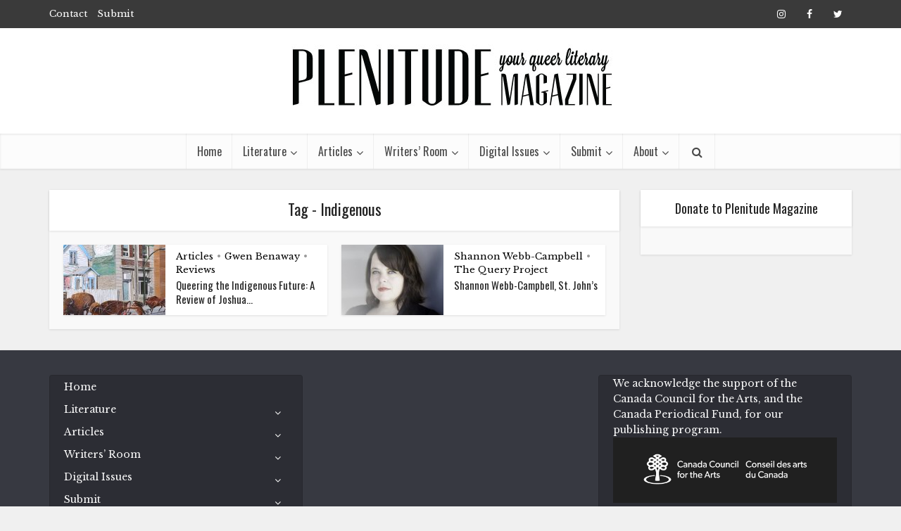

--- FILE ---
content_type: text/html; charset=UTF-8
request_url: https://plenitudemagazine.ca/tag/indigenous/
body_size: 11651
content:
<!DOCTYPE html>
<html lang="en-US" class="no-js no-svg">

<head>

<meta http-equiv="Content-Type" content="text/html; charset=UTF-8" />
<meta name="viewport" content="user-scalable=yes, width=device-width, initial-scale=1.0, maximum-scale=1, minimum-scale=1">
<link rel="profile" href="https://gmpg.org/xfn/11" />

<title>Indigenous &#8211; Plenitude Magazine</title>
<meta name='robots' content='max-image-preview:large' />
	<style>img:is([sizes="auto" i], [sizes^="auto," i]) { contain-intrinsic-size: 3000px 1500px }</style>
	<link rel='dns-prefetch' href='//js.stripe.com' />
<link rel='dns-prefetch' href='//www.googletagmanager.com' />
<link rel='dns-prefetch' href='//fonts.googleapis.com' />
<link rel="alternate" type="application/rss+xml" title="Plenitude Magazine &raquo; Feed" href="https://plenitudemagazine.ca/feed/" />
<link rel="alternate" type="application/rss+xml" title="Plenitude Magazine &raquo; Comments Feed" href="https://plenitudemagazine.ca/comments/feed/" />
<link rel="alternate" type="application/rss+xml" title="Plenitude Magazine &raquo; Indigenous Tag Feed" href="https://plenitudemagazine.ca/tag/indigenous/feed/" />
<script type="text/javascript">
/* <![CDATA[ */
window._wpemojiSettings = {"baseUrl":"https:\/\/s.w.org\/images\/core\/emoji\/16.0.1\/72x72\/","ext":".png","svgUrl":"https:\/\/s.w.org\/images\/core\/emoji\/16.0.1\/svg\/","svgExt":".svg","source":{"concatemoji":"https:\/\/plenitudemagazine.ca\/wp-includes\/js\/wp-emoji-release.min.js?ver=6.8.3"}};
/*! This file is auto-generated */
!function(s,n){var o,i,e;function c(e){try{var t={supportTests:e,timestamp:(new Date).valueOf()};sessionStorage.setItem(o,JSON.stringify(t))}catch(e){}}function p(e,t,n){e.clearRect(0,0,e.canvas.width,e.canvas.height),e.fillText(t,0,0);var t=new Uint32Array(e.getImageData(0,0,e.canvas.width,e.canvas.height).data),a=(e.clearRect(0,0,e.canvas.width,e.canvas.height),e.fillText(n,0,0),new Uint32Array(e.getImageData(0,0,e.canvas.width,e.canvas.height).data));return t.every(function(e,t){return e===a[t]})}function u(e,t){e.clearRect(0,0,e.canvas.width,e.canvas.height),e.fillText(t,0,0);for(var n=e.getImageData(16,16,1,1),a=0;a<n.data.length;a++)if(0!==n.data[a])return!1;return!0}function f(e,t,n,a){switch(t){case"flag":return n(e,"\ud83c\udff3\ufe0f\u200d\u26a7\ufe0f","\ud83c\udff3\ufe0f\u200b\u26a7\ufe0f")?!1:!n(e,"\ud83c\udde8\ud83c\uddf6","\ud83c\udde8\u200b\ud83c\uddf6")&&!n(e,"\ud83c\udff4\udb40\udc67\udb40\udc62\udb40\udc65\udb40\udc6e\udb40\udc67\udb40\udc7f","\ud83c\udff4\u200b\udb40\udc67\u200b\udb40\udc62\u200b\udb40\udc65\u200b\udb40\udc6e\u200b\udb40\udc67\u200b\udb40\udc7f");case"emoji":return!a(e,"\ud83e\udedf")}return!1}function g(e,t,n,a){var r="undefined"!=typeof WorkerGlobalScope&&self instanceof WorkerGlobalScope?new OffscreenCanvas(300,150):s.createElement("canvas"),o=r.getContext("2d",{willReadFrequently:!0}),i=(o.textBaseline="top",o.font="600 32px Arial",{});return e.forEach(function(e){i[e]=t(o,e,n,a)}),i}function t(e){var t=s.createElement("script");t.src=e,t.defer=!0,s.head.appendChild(t)}"undefined"!=typeof Promise&&(o="wpEmojiSettingsSupports",i=["flag","emoji"],n.supports={everything:!0,everythingExceptFlag:!0},e=new Promise(function(e){s.addEventListener("DOMContentLoaded",e,{once:!0})}),new Promise(function(t){var n=function(){try{var e=JSON.parse(sessionStorage.getItem(o));if("object"==typeof e&&"number"==typeof e.timestamp&&(new Date).valueOf()<e.timestamp+604800&&"object"==typeof e.supportTests)return e.supportTests}catch(e){}return null}();if(!n){if("undefined"!=typeof Worker&&"undefined"!=typeof OffscreenCanvas&&"undefined"!=typeof URL&&URL.createObjectURL&&"undefined"!=typeof Blob)try{var e="postMessage("+g.toString()+"("+[JSON.stringify(i),f.toString(),p.toString(),u.toString()].join(",")+"));",a=new Blob([e],{type:"text/javascript"}),r=new Worker(URL.createObjectURL(a),{name:"wpTestEmojiSupports"});return void(r.onmessage=function(e){c(n=e.data),r.terminate(),t(n)})}catch(e){}c(n=g(i,f,p,u))}t(n)}).then(function(e){for(var t in e)n.supports[t]=e[t],n.supports.everything=n.supports.everything&&n.supports[t],"flag"!==t&&(n.supports.everythingExceptFlag=n.supports.everythingExceptFlag&&n.supports[t]);n.supports.everythingExceptFlag=n.supports.everythingExceptFlag&&!n.supports.flag,n.DOMReady=!1,n.readyCallback=function(){n.DOMReady=!0}}).then(function(){return e}).then(function(){var e;n.supports.everything||(n.readyCallback(),(e=n.source||{}).concatemoji?t(e.concatemoji):e.wpemoji&&e.twemoji&&(t(e.twemoji),t(e.wpemoji)))}))}((window,document),window._wpemojiSettings);
/* ]]> */
</script>
<style id='wp-emoji-styles-inline-css' type='text/css'>

	img.wp-smiley, img.emoji {
		display: inline !important;
		border: none !important;
		box-shadow: none !important;
		height: 1em !important;
		width: 1em !important;
		margin: 0 0.07em !important;
		vertical-align: -0.1em !important;
		background: none !important;
		padding: 0 !important;
	}
</style>
<link rel='stylesheet' id='wp-block-library-css' href='https://plenitudemagazine.ca/wp-includes/css/dist/block-library/style.min.css?ver=6.8.3' type='text/css' media='all' />
<style id='classic-theme-styles-inline-css' type='text/css'>
/*! This file is auto-generated */
.wp-block-button__link{color:#fff;background-color:#32373c;border-radius:9999px;box-shadow:none;text-decoration:none;padding:calc(.667em + 2px) calc(1.333em + 2px);font-size:1.125em}.wp-block-file__button{background:#32373c;color:#fff;text-decoration:none}
</style>
<style id='pdfemb-pdf-embedder-viewer-style-inline-css' type='text/css'>
.wp-block-pdfemb-pdf-embedder-viewer{max-width:none}

</style>
<link rel='stylesheet' id='coblocks-frontend-css' href='https://plenitudemagazine.ca/wp-content/plugins/coblocks/dist/style-coblocks-1.css?ver=3.1.16' type='text/css' media='all' />
<link rel='stylesheet' id='coblocks-extensions-css' href='https://plenitudemagazine.ca/wp-content/plugins/coblocks/dist/style-coblocks-extensions.css?ver=3.1.16' type='text/css' media='all' />
<link rel='stylesheet' id='coblocks-animation-css' href='https://plenitudemagazine.ca/wp-content/plugins/coblocks/dist/style-coblocks-animation.css?ver=2677611078ee87eb3b1c' type='text/css' media='all' />
<style id='global-styles-inline-css' type='text/css'>
:root{--wp--preset--aspect-ratio--square: 1;--wp--preset--aspect-ratio--4-3: 4/3;--wp--preset--aspect-ratio--3-4: 3/4;--wp--preset--aspect-ratio--3-2: 3/2;--wp--preset--aspect-ratio--2-3: 2/3;--wp--preset--aspect-ratio--16-9: 16/9;--wp--preset--aspect-ratio--9-16: 9/16;--wp--preset--color--black: #000000;--wp--preset--color--cyan-bluish-gray: #abb8c3;--wp--preset--color--white: #ffffff;--wp--preset--color--pale-pink: #f78da7;--wp--preset--color--vivid-red: #cf2e2e;--wp--preset--color--luminous-vivid-orange: #ff6900;--wp--preset--color--luminous-vivid-amber: #fcb900;--wp--preset--color--light-green-cyan: #7bdcb5;--wp--preset--color--vivid-green-cyan: #00d084;--wp--preset--color--pale-cyan-blue: #8ed1fc;--wp--preset--color--vivid-cyan-blue: #0693e3;--wp--preset--color--vivid-purple: #9b51e0;--wp--preset--color--vce-acc: #000000;--wp--preset--color--vce-meta: #9b9b9b;--wp--preset--color--vce-txt: #444444;--wp--preset--color--vce-bg: #ffffff;--wp--preset--color--vce-cat-0: ;--wp--preset--gradient--vivid-cyan-blue-to-vivid-purple: linear-gradient(135deg,rgba(6,147,227,1) 0%,rgb(155,81,224) 100%);--wp--preset--gradient--light-green-cyan-to-vivid-green-cyan: linear-gradient(135deg,rgb(122,220,180) 0%,rgb(0,208,130) 100%);--wp--preset--gradient--luminous-vivid-amber-to-luminous-vivid-orange: linear-gradient(135deg,rgba(252,185,0,1) 0%,rgba(255,105,0,1) 100%);--wp--preset--gradient--luminous-vivid-orange-to-vivid-red: linear-gradient(135deg,rgba(255,105,0,1) 0%,rgb(207,46,46) 100%);--wp--preset--gradient--very-light-gray-to-cyan-bluish-gray: linear-gradient(135deg,rgb(238,238,238) 0%,rgb(169,184,195) 100%);--wp--preset--gradient--cool-to-warm-spectrum: linear-gradient(135deg,rgb(74,234,220) 0%,rgb(151,120,209) 20%,rgb(207,42,186) 40%,rgb(238,44,130) 60%,rgb(251,105,98) 80%,rgb(254,248,76) 100%);--wp--preset--gradient--blush-light-purple: linear-gradient(135deg,rgb(255,206,236) 0%,rgb(152,150,240) 100%);--wp--preset--gradient--blush-bordeaux: linear-gradient(135deg,rgb(254,205,165) 0%,rgb(254,45,45) 50%,rgb(107,0,62) 100%);--wp--preset--gradient--luminous-dusk: linear-gradient(135deg,rgb(255,203,112) 0%,rgb(199,81,192) 50%,rgb(65,88,208) 100%);--wp--preset--gradient--pale-ocean: linear-gradient(135deg,rgb(255,245,203) 0%,rgb(182,227,212) 50%,rgb(51,167,181) 100%);--wp--preset--gradient--electric-grass: linear-gradient(135deg,rgb(202,248,128) 0%,rgb(113,206,126) 100%);--wp--preset--gradient--midnight: linear-gradient(135deg,rgb(2,3,129) 0%,rgb(40,116,252) 100%);--wp--preset--font-size--small: 13px;--wp--preset--font-size--medium: 20px;--wp--preset--font-size--large: 21px;--wp--preset--font-size--x-large: 42px;--wp--preset--font-size--normal: 16px;--wp--preset--font-size--huge: 28px;--wp--preset--spacing--20: 0.44rem;--wp--preset--spacing--30: 0.67rem;--wp--preset--spacing--40: 1rem;--wp--preset--spacing--50: 1.5rem;--wp--preset--spacing--60: 2.25rem;--wp--preset--spacing--70: 3.38rem;--wp--preset--spacing--80: 5.06rem;--wp--preset--shadow--natural: 6px 6px 9px rgba(0, 0, 0, 0.2);--wp--preset--shadow--deep: 12px 12px 50px rgba(0, 0, 0, 0.4);--wp--preset--shadow--sharp: 6px 6px 0px rgba(0, 0, 0, 0.2);--wp--preset--shadow--outlined: 6px 6px 0px -3px rgba(255, 255, 255, 1), 6px 6px rgba(0, 0, 0, 1);--wp--preset--shadow--crisp: 6px 6px 0px rgba(0, 0, 0, 1);}:where(.is-layout-flex){gap: 0.5em;}:where(.is-layout-grid){gap: 0.5em;}body .is-layout-flex{display: flex;}.is-layout-flex{flex-wrap: wrap;align-items: center;}.is-layout-flex > :is(*, div){margin: 0;}body .is-layout-grid{display: grid;}.is-layout-grid > :is(*, div){margin: 0;}:where(.wp-block-columns.is-layout-flex){gap: 2em;}:where(.wp-block-columns.is-layout-grid){gap: 2em;}:where(.wp-block-post-template.is-layout-flex){gap: 1.25em;}:where(.wp-block-post-template.is-layout-grid){gap: 1.25em;}.has-black-color{color: var(--wp--preset--color--black) !important;}.has-cyan-bluish-gray-color{color: var(--wp--preset--color--cyan-bluish-gray) !important;}.has-white-color{color: var(--wp--preset--color--white) !important;}.has-pale-pink-color{color: var(--wp--preset--color--pale-pink) !important;}.has-vivid-red-color{color: var(--wp--preset--color--vivid-red) !important;}.has-luminous-vivid-orange-color{color: var(--wp--preset--color--luminous-vivid-orange) !important;}.has-luminous-vivid-amber-color{color: var(--wp--preset--color--luminous-vivid-amber) !important;}.has-light-green-cyan-color{color: var(--wp--preset--color--light-green-cyan) !important;}.has-vivid-green-cyan-color{color: var(--wp--preset--color--vivid-green-cyan) !important;}.has-pale-cyan-blue-color{color: var(--wp--preset--color--pale-cyan-blue) !important;}.has-vivid-cyan-blue-color{color: var(--wp--preset--color--vivid-cyan-blue) !important;}.has-vivid-purple-color{color: var(--wp--preset--color--vivid-purple) !important;}.has-black-background-color{background-color: var(--wp--preset--color--black) !important;}.has-cyan-bluish-gray-background-color{background-color: var(--wp--preset--color--cyan-bluish-gray) !important;}.has-white-background-color{background-color: var(--wp--preset--color--white) !important;}.has-pale-pink-background-color{background-color: var(--wp--preset--color--pale-pink) !important;}.has-vivid-red-background-color{background-color: var(--wp--preset--color--vivid-red) !important;}.has-luminous-vivid-orange-background-color{background-color: var(--wp--preset--color--luminous-vivid-orange) !important;}.has-luminous-vivid-amber-background-color{background-color: var(--wp--preset--color--luminous-vivid-amber) !important;}.has-light-green-cyan-background-color{background-color: var(--wp--preset--color--light-green-cyan) !important;}.has-vivid-green-cyan-background-color{background-color: var(--wp--preset--color--vivid-green-cyan) !important;}.has-pale-cyan-blue-background-color{background-color: var(--wp--preset--color--pale-cyan-blue) !important;}.has-vivid-cyan-blue-background-color{background-color: var(--wp--preset--color--vivid-cyan-blue) !important;}.has-vivid-purple-background-color{background-color: var(--wp--preset--color--vivid-purple) !important;}.has-black-border-color{border-color: var(--wp--preset--color--black) !important;}.has-cyan-bluish-gray-border-color{border-color: var(--wp--preset--color--cyan-bluish-gray) !important;}.has-white-border-color{border-color: var(--wp--preset--color--white) !important;}.has-pale-pink-border-color{border-color: var(--wp--preset--color--pale-pink) !important;}.has-vivid-red-border-color{border-color: var(--wp--preset--color--vivid-red) !important;}.has-luminous-vivid-orange-border-color{border-color: var(--wp--preset--color--luminous-vivid-orange) !important;}.has-luminous-vivid-amber-border-color{border-color: var(--wp--preset--color--luminous-vivid-amber) !important;}.has-light-green-cyan-border-color{border-color: var(--wp--preset--color--light-green-cyan) !important;}.has-vivid-green-cyan-border-color{border-color: var(--wp--preset--color--vivid-green-cyan) !important;}.has-pale-cyan-blue-border-color{border-color: var(--wp--preset--color--pale-cyan-blue) !important;}.has-vivid-cyan-blue-border-color{border-color: var(--wp--preset--color--vivid-cyan-blue) !important;}.has-vivid-purple-border-color{border-color: var(--wp--preset--color--vivid-purple) !important;}.has-vivid-cyan-blue-to-vivid-purple-gradient-background{background: var(--wp--preset--gradient--vivid-cyan-blue-to-vivid-purple) !important;}.has-light-green-cyan-to-vivid-green-cyan-gradient-background{background: var(--wp--preset--gradient--light-green-cyan-to-vivid-green-cyan) !important;}.has-luminous-vivid-amber-to-luminous-vivid-orange-gradient-background{background: var(--wp--preset--gradient--luminous-vivid-amber-to-luminous-vivid-orange) !important;}.has-luminous-vivid-orange-to-vivid-red-gradient-background{background: var(--wp--preset--gradient--luminous-vivid-orange-to-vivid-red) !important;}.has-very-light-gray-to-cyan-bluish-gray-gradient-background{background: var(--wp--preset--gradient--very-light-gray-to-cyan-bluish-gray) !important;}.has-cool-to-warm-spectrum-gradient-background{background: var(--wp--preset--gradient--cool-to-warm-spectrum) !important;}.has-blush-light-purple-gradient-background{background: var(--wp--preset--gradient--blush-light-purple) !important;}.has-blush-bordeaux-gradient-background{background: var(--wp--preset--gradient--blush-bordeaux) !important;}.has-luminous-dusk-gradient-background{background: var(--wp--preset--gradient--luminous-dusk) !important;}.has-pale-ocean-gradient-background{background: var(--wp--preset--gradient--pale-ocean) !important;}.has-electric-grass-gradient-background{background: var(--wp--preset--gradient--electric-grass) !important;}.has-midnight-gradient-background{background: var(--wp--preset--gradient--midnight) !important;}.has-small-font-size{font-size: var(--wp--preset--font-size--small) !important;}.has-medium-font-size{font-size: var(--wp--preset--font-size--medium) !important;}.has-large-font-size{font-size: var(--wp--preset--font-size--large) !important;}.has-x-large-font-size{font-size: var(--wp--preset--font-size--x-large) !important;}
:where(.wp-block-post-template.is-layout-flex){gap: 1.25em;}:where(.wp-block-post-template.is-layout-grid){gap: 1.25em;}
:where(.wp-block-columns.is-layout-flex){gap: 2em;}:where(.wp-block-columns.is-layout-grid){gap: 2em;}
:root :where(.wp-block-pullquote){font-size: 1.5em;line-height: 1.6;}
</style>
<link rel='stylesheet' id='ctf_styles-css' href='https://plenitudemagazine.ca/wp-content/plugins/custom-twitter-feeds/css/ctf-styles.min.css?ver=2.3.1' type='text/css' media='all' />
<link rel='stylesheet' id='wpedon-css' href='https://plenitudemagazine.ca/wp-content/plugins/easy-paypal-donation/assets/css/wpedon.css?ver=1.5.3' type='text/css' media='all' />
<link rel='stylesheet' id='wp-components-css' href='https://plenitudemagazine.ca/wp-includes/css/dist/components/style.min.css?ver=6.8.3' type='text/css' media='all' />
<link rel='stylesheet' id='godaddy-styles-css' href='https://plenitudemagazine.ca/wp-content/mu-plugins/vendor/wpex/godaddy-launch/includes/Dependencies/GoDaddy/Styles/build/latest.css?ver=2.0.2' type='text/css' media='all' />
<link rel='stylesheet' id='vce-fonts-css' href='https://fonts.googleapis.com/css2?family=Libre%20Baskerville:wght@400&#038;family=Oswald:wght@400' type='text/css' media='all' />
<link rel='stylesheet' id='vce-style-css' href='https://plenitudemagazine.ca/wp-content/themes/voice/assets/css/min.css?ver=3.0.2' type='text/css' media='all' />
<style id='vce-style-inline-css' type='text/css'>
body, button, input, select, textarea {font-size: 1.6rem;}.vce-single .entry-headline p{font-size: 2.2rem;}.main-navigation a{font-size: 1.6rem;}.sidebar .widget-title{font-size: 1.8rem;}.sidebar .widget, .vce-lay-c .entry-content, .vce-lay-h .entry-content {font-size: 1.4rem;}.vce-featured-link-article{font-size: 5.2rem;}.vce-featured-grid-big.vce-featured-grid .vce-featured-link-article{font-size: 3.4rem;}.vce-featured-grid .vce-featured-link-article{font-size: 2.2rem;}h1 { font-size: 4.5rem; }h2 { font-size: 4.0rem; }h3 { font-size: 3.5rem; }h4 { font-size: 2.5rem; }h5 { font-size: 2.0rem; }h6 { font-size: 1.8rem; }.comment-reply-title, .main-box-title{font-size: 2.2rem;}h1.entry-title{font-size: 4.5rem;}.vce-lay-a .entry-title a{font-size: 3.4rem;}.vce-lay-b .entry-title{font-size: 2.4rem;}.vce-lay-c .entry-title, .vce-sid-none .vce-lay-c .entry-title{font-size: 2.2rem;}.vce-lay-d .entry-title{font-size: 1.5rem;}.vce-lay-e .entry-title{font-size: 1.4rem;}.vce-lay-f .entry-title{font-size: 1.4rem;}.vce-lay-g .entry-title a, .vce-lay-g .entry-title a:hover{font-size: 3.0rem;}.vce-lay-h .entry-title{font-size: 2.4rem;}.entry-meta div,.entry-meta div a,.vce-lay-g .meta-item,.vce-lay-c .meta-item{font-size: 1.4rem;}.vce-lay-d .meta-category a,.vce-lay-d .entry-meta div,.vce-lay-d .entry-meta div a,.vce-lay-e .entry-meta div,.vce-lay-e .entry-meta div a,.vce-lay-e .fn,.vce-lay-e .meta-item{font-size: 1.3rem;}body {background-color:#f0f0f0;}body,.mks_author_widget h3,.site-description,.meta-category a,textarea {font-family: 'Libre Baskerville';font-weight: 400;}h1,h2,h3,h4,h5,h6,blockquote,.vce-post-link,.site-title,.site-title a,.main-box-title,.comment-reply-title,.entry-title a,.vce-single .entry-headline p,.vce-prev-next-link,.author-title,.mks_pullquote,.widget_rss ul li .rsswidget,#bbpress-forums .bbp-forum-title,#bbpress-forums .bbp-topic-permalink {font-family: 'Oswald';font-weight: 400;}.main-navigation a,.sidr a{font-family: 'Oswald';font-weight: 400;}.vce-single .entry-content,.vce-single .entry-headline,.vce-single .entry-footer,.vce-share-bar {width: 700px;}.vce-lay-a .lay-a-content{width: 700px;max-width: 700px;}.vce-page .entry-content,.vce-page .entry-title-page {width: 600px;}.vce-sid-none .vce-single .entry-content,.vce-sid-none .vce-single .entry-headline,.vce-sid-none .vce-single .entry-footer {width: 1090px;}.vce-sid-none .vce-page .entry-content,.vce-sid-none .vce-page .entry-title-page,.error404 .entry-content {width: 600px;max-width: 600px;}body, button, input, select, textarea{color: #444444;}h1,h2,h3,h4,h5,h6,.entry-title a,.prev-next-nav a,#bbpress-forums .bbp-forum-title, #bbpress-forums .bbp-topic-permalink,.woocommerce ul.products li.product .price .amount{color: #232323;}a,.entry-title a:hover,.vce-prev-next-link:hover,.vce-author-links a:hover,.required,.error404 h4,.prev-next-nav a:hover,#bbpress-forums .bbp-forum-title:hover, #bbpress-forums .bbp-topic-permalink:hover,.woocommerce ul.products li.product h3:hover,.woocommerce ul.products li.product h3:hover mark,.main-box-title a:hover{color: #000000;}.vce-square,.vce-main-content .mejs-controls .mejs-time-rail .mejs-time-current,button,input[type="button"],input[type="reset"],input[type="submit"],.vce-button,.pagination-wapper a,#vce-pagination .next.page-numbers,#vce-pagination .prev.page-numbers,#vce-pagination .page-numbers,#vce-pagination .page-numbers.current,.vce-link-pages a,#vce-pagination a,.vce-load-more a,.vce-slider-pagination .owl-nav > div,.vce-mega-menu-posts-wrap .owl-nav > div,.comment-reply-link:hover,.vce-featured-section a,.vce-lay-g .vce-featured-info .meta-category a,.vce-404-menu a,.vce-post.sticky .meta-image:before,#vce-pagination .page-numbers:hover,#bbpress-forums .bbp-pagination .current,#bbpress-forums .bbp-pagination a:hover,.woocommerce #respond input#submit,.woocommerce a.button,.woocommerce button.button,.woocommerce input.button,.woocommerce ul.products li.product .added_to_cart,.woocommerce #respond input#submit:hover,.woocommerce a.button:hover,.woocommerce button.button:hover,.woocommerce input.button:hover,.woocommerce ul.products li.product .added_to_cart:hover,.woocommerce #respond input#submit.alt,.woocommerce a.button.alt,.woocommerce button.button.alt,.woocommerce input.button.alt,.woocommerce #respond input#submit.alt:hover, .woocommerce a.button.alt:hover, .woocommerce button.button.alt:hover, .woocommerce input.button.alt:hover,.woocommerce span.onsale,.woocommerce .widget_price_filter .ui-slider .ui-slider-range,.woocommerce .widget_price_filter .ui-slider .ui-slider-handle,.comments-holder .navigation .page-numbers.current,.vce-lay-a .vce-read-more:hover,.vce-lay-c .vce-read-more:hover,body div.wpforms-container-full .wpforms-form input[type=submit], body div.wpforms-container-full .wpforms-form button[type=submit], body div.wpforms-container-full .wpforms-form .wpforms-page-button,body div.wpforms-container-full .wpforms-form input[type=submit]:hover, body div.wpforms-container-full .wpforms-form button[type=submit]:hover, body div.wpforms-container-full .wpforms-form .wpforms-page-button:hover,.wp-block-search__button {background-color: #000000;}#vce-pagination .page-numbers,.comments-holder .navigation .page-numbers{background: transparent;color: #000000;border: 1px solid #000000;}.comments-holder .navigation .page-numbers:hover{background: #000000;border: 1px solid #000000;}.bbp-pagination-links a{background: transparent;color: #000000;border: 1px solid #000000 !important;}#vce-pagination .page-numbers.current,.bbp-pagination-links span.current,.comments-holder .navigation .page-numbers.current{border: 1px solid #000000;}.widget_categories .cat-item:before,.widget_categories .cat-item .count{background: #000000;}.comment-reply-link,.vce-lay-a .vce-read-more,.vce-lay-c .vce-read-more{border: 1px solid #000000;}.entry-meta div,.entry-meta-count,.entry-meta div a,.comment-metadata a,.meta-category span,.meta-author-wrapped,.wp-caption .wp-caption-text,.widget_rss .rss-date,.sidebar cite,.site-footer cite,.sidebar .vce-post-list .entry-meta div,.sidebar .vce-post-list .entry-meta div a,.sidebar .vce-post-list .fn,.sidebar .vce-post-list .fn a,.site-footer .vce-post-list .entry-meta div,.site-footer .vce-post-list .entry-meta div a,.site-footer .vce-post-list .fn,.site-footer .vce-post-list .fn a,#bbpress-forums .bbp-topic-started-by,#bbpress-forums .bbp-topic-started-in,#bbpress-forums .bbp-forum-info .bbp-forum-content,#bbpress-forums p.bbp-topic-meta,span.bbp-admin-links a,.bbp-reply-post-date,#bbpress-forums li.bbp-header,#bbpress-forums li.bbp-footer,.woocommerce .woocommerce-result-count,.woocommerce .product_meta{color: #9b9b9b;}.main-box-title, .comment-reply-title, .main-box-head{background: #ffffff;color: #232323;}.main-box-title a{color: #232323;}.sidebar .widget .widget-title a{color: #232323;}.main-box,.comment-respond,.prev-next-nav{background: #f9f9f9;}.vce-post,ul.comment-list > li.comment,.main-box-single,.ie8 .vce-single,#disqus_thread,.vce-author-card,.vce-author-card .vce-content-outside,.mks-bredcrumbs-container,ul.comment-list > li.pingback{background: #ffffff;}.mks_tabs.horizontal .mks_tab_nav_item.active{border-bottom: 1px solid #ffffff;}.mks_tabs.horizontal .mks_tab_item,.mks_tabs.vertical .mks_tab_nav_item.active,.mks_tabs.horizontal .mks_tab_nav_item.active{background: #ffffff;}.mks_tabs.vertical .mks_tab_nav_item.active{border-right: 1px solid #ffffff;}#vce-pagination,.vce-slider-pagination .owl-controls,.vce-content-outside,.comments-holder .navigation{background: #f3f3f3;}.sidebar .widget-title{background: #ffffff;color: #232323;}.sidebar .widget{background: #f9f9f9;}.sidebar .widget,.sidebar .widget li a,.sidebar .mks_author_widget h3 a,.sidebar .mks_author_widget h3,.sidebar .vce-search-form .vce-search-input,.sidebar .vce-search-form .vce-search-input:focus{color: #444444;}.sidebar .widget li a:hover,.sidebar .widget a,.widget_nav_menu li.menu-item-has-children:hover:after,.widget_pages li.page_item_has_children:hover:after{color: #cf4d35;}.sidebar .tagcloud a {border: 1px solid #cf4d35;}.sidebar .mks_author_link,.sidebar .tagcloud a:hover,.sidebar .mks_themeforest_widget .more,.sidebar button,.sidebar input[type="button"],.sidebar input[type="reset"],.sidebar input[type="submit"],.sidebar .vce-button,.sidebar .bbp_widget_login .button{background-color: #cf4d35;}.sidebar .mks_author_widget .mks_autor_link_wrap,.sidebar .mks_themeforest_widget .mks_read_more,.widget .meks-instagram-follow-link {background: #f3f3f3;}.sidebar #wp-calendar caption,.sidebar .recentcomments,.sidebar .post-date,.sidebar #wp-calendar tbody{color: rgba(68,68,68,0.7);}.site-footer{background: #373941;}.site-footer .widget-title{color: #ffffff;}.site-footer,.site-footer .widget,.site-footer .widget li a,.site-footer .mks_author_widget h3 a,.site-footer .mks_author_widget h3,.site-footer .vce-search-form .vce-search-input,.site-footer .vce-search-form .vce-search-input:focus{color: #f9f9f9;}.site-footer .widget li a:hover,.site-footer .widget a,.site-info a{color: #cf4d35;}.site-footer .tagcloud a {border: 1px solid #cf4d35;}.site-footer .mks_author_link,.site-footer .mks_themeforest_widget .more,.site-footer button,.site-footer input[type="button"],.site-footer input[type="reset"],.site-footer input[type="submit"],.site-footer .vce-button,.site-footer .tagcloud a:hover{background-color: #cf4d35;}.site-footer #wp-calendar caption,.site-footer .recentcomments,.site-footer .post-date,.site-footer #wp-calendar tbody,.site-footer .site-info{color: rgba(249,249,249,0.7);}.top-header,.top-nav-menu li .sub-menu{background: #3a3a3a;}.top-header,.top-header a{color: #ffffff;}.top-header .vce-search-form .vce-search-input,.top-header .vce-search-input:focus,.top-header .vce-search-submit{color: #ffffff;}.top-header .vce-search-form .vce-search-input::-webkit-input-placeholder { color: #ffffff;}.top-header .vce-search-form .vce-search-input:-moz-placeholder { color: #ffffff;}.top-header .vce-search-form .vce-search-input::-moz-placeholder { color: #ffffff;}.top-header .vce-search-form .vce-search-input:-ms-input-placeholder { color: #ffffff;}.header-1-wrapper{height: 150px;padding-top: 15px;}.header-2-wrapper,.header-3-wrapper{height: 150px;}.header-2-wrapper .site-branding,.header-3-wrapper .site-branding{top: 15px;left: 0px;}.site-title a, .site-title a:hover{color: #232323;}.site-description{color: #aaaaaa;}.main-header{background-color: #ffffff;}.header-bottom-wrapper{background: #fcfcfc;}.vce-header-ads{margin: 30px 0;}.header-3-wrapper .nav-menu > li > a{padding: 65px 15px;}.header-sticky,.sidr{background: rgba(252,252,252,0.95);}.ie8 .header-sticky{background: #ffffff;}.main-navigation a,.nav-menu .vce-mega-menu > .sub-menu > li > a,.sidr li a,.vce-menu-parent{color: #4a4a4a;}.nav-menu > li:hover > a,.nav-menu > .current_page_item > a,.nav-menu > .current-menu-item > a,.nav-menu > .current-menu-ancestor > a,.main-navigation a.vce-item-selected,.main-navigation ul ul li:hover > a,.nav-menu ul .current-menu-item a,.nav-menu ul .current_page_item a,.vce-menu-parent:hover,.sidr li a:hover,.sidr li.sidr-class-current_page_item > a,.main-navigation li.current-menu-item.fa:before,.vce-responsive-nav{color: #a3a3a3;}#sidr-id-vce_main_navigation_menu .soc-nav-menu li a:hover {color: #ffffff;}.nav-menu > li:hover > a,.nav-menu > .current_page_item > a,.nav-menu > .current-menu-item > a,.nav-menu > .current-menu-ancestor > a,.main-navigation a.vce-item-selected,.main-navigation ul ul,.header-sticky .nav-menu > .current_page_item:hover > a,.header-sticky .nav-menu > .current-menu-item:hover > a,.header-sticky .nav-menu > .current-menu-ancestor:hover > a,.header-sticky .main-navigation a.vce-item-selected:hover{background-color: #ffffff;}.search-header-wrap ul {border-top: 2px solid #a3a3a3;}.vce-cart-icon a.vce-custom-cart span,.sidr-class-vce-custom-cart .sidr-class-vce-cart-count {background: #a3a3a3;font-family: 'Libre Baskerville';}.vce-border-top .main-box-title{border-top: 2px solid #000000;}.tagcloud a:hover,.sidebar .widget .mks_author_link,.sidebar .widget.mks_themeforest_widget .more,.site-footer .widget .mks_author_link,.site-footer .widget.mks_themeforest_widget .more,.vce-lay-g .entry-meta div,.vce-lay-g .fn,.vce-lay-g .fn a{color: #FFF;}.vce-featured-header .vce-featured-header-background{opacity: 0.5}.vce-featured-grid .vce-featured-header-background,.vce-post-big .vce-post-img:after,.vce-post-slider .vce-post-img:after{opacity: 0.5}.vce-featured-grid .owl-item:hover .vce-grid-text .vce-featured-header-background,.vce-post-big li:hover .vce-post-img:after,.vce-post-slider li:hover .vce-post-img:after {opacity: 0.8}.vce-featured-grid.vce-featured-grid-big .vce-featured-header-background,.vce-post-big .vce-post-img:after,.vce-post-slider .vce-post-img:after{opacity: 0.5}.vce-featured-grid.vce-featured-grid-big .owl-item:hover .vce-grid-text .vce-featured-header-background,.vce-post-big li:hover .vce-post-img:after,.vce-post-slider li:hover .vce-post-img:after {opacity: 0.8}#back-top {background: #323232}.sidr input[type=text]{background: rgba(74,74,74,0.1);color: rgba(74,74,74,0.5);}.is-style-solid-color{background-color: #000000;color: #ffffff;}.wp-block-image figcaption{color: #9b9b9b;}.wp-block-cover .wp-block-cover-image-text, .wp-block-cover .wp-block-cover-text, .wp-block-cover h2, .wp-block-cover-image .wp-block-cover-image-text, .wp-block-cover-image .wp-block-cover-text, .wp-block-cover-image h2,p.has-drop-cap:not(:focus)::first-letter,p.wp-block-subhead{font-family: 'Oswald';font-weight: 400;}.wp-block-cover .wp-block-cover-image-text, .wp-block-cover .wp-block-cover-text, .wp-block-cover h2, .wp-block-cover-image .wp-block-cover-image-text, .wp-block-cover-image .wp-block-cover-text, .wp-block-cover-image h2{font-size: 2.5rem;}p.wp-block-subhead{font-size: 2.2rem;}.wp-block-button__link{background: #000000}.wp-block-search .wp-block-search__button{color: #ffffff}.meta-image:hover a img,.vce-lay-h .img-wrap:hover .meta-image > img,.img-wrp:hover img,.vce-gallery-big:hover img,.vce-gallery .gallery-item:hover img,.wp-block-gallery .blocks-gallery-item:hover img,.vce_posts_widget .vce-post-big li:hover img,.vce-featured-grid .owl-item:hover img,.vce-post-img:hover img,.mega-menu-img:hover img{-webkit-transform: scale(1.1);-moz-transform: scale(1.1);-o-transform: scale(1.1);-ms-transform: scale(1.1);transform: scale(1.1);}.has-small-font-size{ font-size: 1.2rem;}.has-large-font-size{ font-size: 1.9rem;}.has-huge-font-size{ font-size: 2.3rem;}@media(min-width: 671px){.has-small-font-size{ font-size: 1.3rem;}.has-normal-font-size{ font-size: 1.6rem;}.has-large-font-size{ font-size: 2.1rem;}.has-huge-font-size{ font-size: 2.8rem;}}.has-vce-acc-background-color{ background-color: #000000;}.has-vce-acc-color{ color: #000000;}.has-vce-meta-background-color{ background-color: #9b9b9b;}.has-vce-meta-color{ color: #9b9b9b;}.has-vce-txt-background-color{ background-color: #444444;}.has-vce-txt-color{ color: #444444;}.has-vce-bg-background-color{ background-color: #ffffff;}.has-vce-bg-color{ color: #ffffff;}.has-vce-cat-0-background-color{ background-color: ;}.has-vce-cat-0-color{ color: ;}
</style>
<script type="text/javascript" src="https://plenitudemagazine.ca/wp-includes/js/jquery/jquery.min.js?ver=3.7.1" id="jquery-core-js"></script>
<script type="text/javascript" src="https://plenitudemagazine.ca/wp-includes/js/jquery/jquery-migrate.min.js?ver=3.4.1" id="jquery-migrate-js"></script>

<!-- Google tag (gtag.js) snippet added by Site Kit -->
<!-- Google Analytics snippet added by Site Kit -->
<script type="text/javascript" src="https://www.googletagmanager.com/gtag/js?id=G-BNWVJQGC30" id="google_gtagjs-js" async></script>
<script type="text/javascript" id="google_gtagjs-js-after">
/* <![CDATA[ */
window.dataLayer = window.dataLayer || [];function gtag(){dataLayer.push(arguments);}
gtag("set","linker",{"domains":["plenitudemagazine.ca"]});
gtag("js", new Date());
gtag("set", "developer_id.dZTNiMT", true);
gtag("config", "G-BNWVJQGC30");
/* ]]> */
</script>
<link rel="https://api.w.org/" href="https://plenitudemagazine.ca/wp-json/" /><link rel="alternate" title="JSON" type="application/json" href="https://plenitudemagazine.ca/wp-json/wp/v2/tags/486" /><link rel="EditURI" type="application/rsd+xml" title="RSD" href="https://plenitudemagazine.ca/xmlrpc.php?rsd" />
<meta name="generator" content="Redux 4.5.10" />
		<!-- GA Google Analytics @ https://m0n.co/ga -->
		<script async src="https://www.googletagmanager.com/gtag/js?id=G-BNWVJQGC30"></script>
		<script>
			window.dataLayer = window.dataLayer || [];
			function gtag(){dataLayer.push(arguments);}
			gtag('js', new Date());
			gtag('config', 'G-BNWVJQGC30');
		</script>

	<meta name="generator" content="Site Kit by Google 1.170.0" /><style type="text/css">.recentcomments a{display:inline !important;padding:0 !important;margin:0 !important;}</style></head>

<body class="archive tag tag-indigenous tag-486 wp-embed-responsive wp-theme-voice vce-sid-right voice-v_3_0_2">

<div id="vce-main">

<header id="header" class="main-header">
	<div class="top-header">
	<div class="container">

					<div class="vce-wrap-left">
					<ul id="vce_top_navigation_menu" class="top-nav-menu"><li id="menu-item-2422" class="menu-item menu-item-type-post_type menu-item-object-page menu-item-2422"><a href="https://plenitudemagazine.ca/contact/">Contact</a></li>
<li id="menu-item-2470" class="menu-item menu-item-type-post_type menu-item-object-page menu-item-2470"><a href="https://plenitudemagazine.ca/submit/">Submit</a></li>
</ul>			</div>
				
					<div class="vce-wrap-right">
					<div class="menu-social-menu-container"><ul id="vce_social_menu" class="soc-nav-menu"><li id="menu-item-7034" class="menu-item menu-item-type-custom menu-item-object-custom menu-item-7034"><a href="https://www.instagram.com/plenitudemagazine/"><span class="vce-social-name">Instagram</span></a></li>
<li id="menu-item-2307" class="menu-item menu-item-type-custom menu-item-object-custom menu-item-2307"><a href="https://www.facebook.com/PlenitudeMagazine"><span class="vce-social-name">Facebook</span></a></li>
<li id="menu-item-2308" class="menu-item menu-item-type-custom menu-item-object-custom menu-item-2308"><a href="https://twitter.com/PlenitudeMag"><span class="vce-social-name">Twitter</span></a></li>
</ul></div>
			</div>
		
		


	</div>
</div><div class="container header-1-wrapper header-main-area">	
		<div class="vce-res-nav">
	<a class="vce-responsive-nav" href="#sidr-main"><i class="fa fa-bars"></i></a>
</div>
<div class="site-branding">
	<span class="site-title"><a href="https://plenitudemagazine.ca/" rel="home" class="has-logo"><picture class="vce-logo"><source media="(min-width: 1024px)" srcset="https://plenitudemagazine.ca/wp-content/uploads/2015/10/plenitude-header-2.jpg"><source srcset="https://plenitudemagazine.ca/wp-content/uploads/2015/10/plenitude-header-2.jpg"><img src="https://plenitudemagazine.ca/wp-content/uploads/2015/10/plenitude-header-2.jpg" alt="Plenitude Magazine"></picture></a></span><span class="site-description"></span></div></div>

<div class="header-bottom-wrapper">
	<div class="container">
		<nav id="site-navigation" class="main-navigation" role="navigation">
	<ul id="vce_main_navigation_menu" class="nav-menu"><li id="menu-item-2432" class="menu-item menu-item-type-post_type menu-item-object-page menu-item-home menu-item-2432"><a href="https://plenitudemagazine.ca/">Home</a><li id="menu-item-2450" class="menu-item menu-item-type-taxonomy menu-item-object-category menu-item-has-children menu-item-2450 vce-cat-297"><a href="https://plenitudemagazine.ca/category/literature/">Literature</a>
<ul class="sub-menu">
	<li id="menu-item-2453" class="menu-item menu-item-type-taxonomy menu-item-object-category menu-item-2453 vce-cat-164"><a href="https://plenitudemagazine.ca/category/literature/poetry/">Poetry</a>	<li id="menu-item-2452" class="menu-item menu-item-type-taxonomy menu-item-object-category menu-item-2452 vce-cat-171"><a href="https://plenitudemagazine.ca/category/literature/fiction/">Fiction</a>	<li id="menu-item-2451" class="menu-item menu-item-type-taxonomy menu-item-object-category menu-item-2451 vce-cat-169"><a href="https://plenitudemagazine.ca/category/literature/creative-non-fiction/">Creative Non-fiction</a>	<li id="menu-item-7533" class="menu-item menu-item-type-taxonomy menu-item-object-category menu-item-7533 vce-cat-1502"><a href="https://plenitudemagazine.ca/category/literature/genre-bender/">Genre Bender</a></ul>
<li id="menu-item-2454" class="menu-item menu-item-type-taxonomy menu-item-object-category menu-item-has-children menu-item-2454 vce-cat-298"><a href="https://plenitudemagazine.ca/category/articles/">Articles</a>
<ul class="sub-menu">
	<li id="menu-item-2457" class="menu-item menu-item-type-taxonomy menu-item-object-category menu-item-2457 vce-cat-47"><a href="https://plenitudemagazine.ca/category/articles/reviews/">Reviews</a>	<li id="menu-item-2455" class="menu-item menu-item-type-taxonomy menu-item-object-category menu-item-2455 vce-cat-40"><a href="https://plenitudemagazine.ca/category/articles/news/">News</a></ul>
<li id="menu-item-2459" class="menu-item menu-item-type-taxonomy menu-item-object-category menu-item-has-children menu-item-2459 vce-cat-299"><a href="https://plenitudemagazine.ca/category/writers-room/">Writers’ Room</a>
<ul class="sub-menu">
	<li id="menu-item-2461" class="menu-item menu-item-type-taxonomy menu-item-object-category menu-item-2461 vce-cat-5"><a href="https://plenitudemagazine.ca/category/writers-room/interviews/">Interviews</a></ul>
<li id="menu-item-7669" class="menu-item menu-item-type-post_type menu-item-object-page menu-item-has-children menu-item-7669"><a href="https://plenitudemagazine.ca/digital-issues/">Digital Issues</a>
<ul class="sub-menu">
	<li id="menu-item-7676" class="menu-item menu-item-type-post_type menu-item-object-page menu-item-7676"><a href="https://plenitudemagazine.ca/issue-1/">Issue 1</a>	<li id="menu-item-7677" class="menu-item menu-item-type-post_type menu-item-object-page menu-item-7677"><a href="https://plenitudemagazine.ca/issue-2/">Issue 2</a>	<li id="menu-item-7678" class="menu-item menu-item-type-post_type menu-item-object-page menu-item-7678"><a href="https://plenitudemagazine.ca/issue-3/">Issue 3</a>	<li id="menu-item-7679" class="menu-item menu-item-type-post_type menu-item-object-page menu-item-7679"><a href="https://plenitudemagazine.ca/issue-4/">Issue 4</a>	<li id="menu-item-7680" class="menu-item menu-item-type-post_type menu-item-object-page menu-item-7680"><a href="https://plenitudemagazine.ca/issue-5/">Issue 5</a></ul>
<li id="menu-item-2462" class="menu-item menu-item-type-post_type menu-item-object-page menu-item-has-children menu-item-2462"><a href="https://plenitudemagazine.ca/submit/">Submit</a>
<ul class="sub-menu">
	<li id="menu-item-2464" class="menu-item menu-item-type-post_type menu-item-object-page menu-item-2464"><a href="https://plenitudemagazine.ca/submit/submissionguidelines/">Submission Guidelines</a></ul>
<li id="menu-item-2466" class="menu-item menu-item-type-post_type menu-item-object-page menu-item-has-children menu-item-2466"><a href="https://plenitudemagazine.ca/mandate/">About</a>
<ul class="sub-menu">
	<li id="menu-item-2467" class="menu-item menu-item-type-post_type menu-item-object-page menu-item-2467"><a href="https://plenitudemagazine.ca/mandate/mandate/">Mandate</a>	<li id="menu-item-2468" class="menu-item menu-item-type-post_type menu-item-object-page menu-item-2468"><a href="https://plenitudemagazine.ca/mandate/about-us/">Who We Are</a>	<li id="menu-item-2433" class="menu-item menu-item-type-post_type menu-item-object-page menu-item-2433"><a href="https://plenitudemagazine.ca/contact/">Contact</a>	<li id="menu-item-2507" class="menu-item menu-item-type-post_type menu-item-object-page menu-item-2507"><a href="https://plenitudemagazine.ca/mandate/advertise/">Advertise</a>	<li id="menu-item-2508" class="menu-item menu-item-type-post_type menu-item-object-page menu-item-2508"><a href="https://plenitudemagazine.ca/mandate/donate/">Donate</a></ul>
<li class="search-header-wrap"><a class="search_header" href="javascript:void(0)"><i class="fa fa-search"></i></a><ul class="search-header-form-ul"><li><form class="vce-search-form" action="https://plenitudemagazine.ca/" method="get">
	<input name="s" class="vce-search-input" size="20" type="text" value="Type here to search..." onfocus="(this.value == 'Type here to search...') && (this.value = '')" onblur="(this.value == '') && (this.value = 'Type here to search...')" placeholder="Type here to search..." />
		<button type="submit" class="vce-search-submit"><i class="fa fa-search"></i></button> 
</form></li></ul></li></ul></nav>	</div>
</div></header>

	<div id="sticky_header" class="header-sticky">
	<div class="container">
		<div class="vce-res-nav">
	<a class="vce-responsive-nav" href="#sidr-main"><i class="fa fa-bars"></i></a>
</div>
<div class="site-branding">
	<span class="site-title"><a href="https://plenitudemagazine.ca/" rel="home" class="has-logo"><picture class="vce-logo"><source media="(min-width: 1024px)" srcset="https://plenitudemagazine.ca/wp-content/uploads/2015/10/plenitude-header-2.jpg"><source srcset="https://plenitudemagazine.ca/wp-content/uploads/2015/10/plenitude-header-2.jpg"><img src="https://plenitudemagazine.ca/wp-content/uploads/2015/10/plenitude-header-2.jpg" alt="Plenitude Magazine"></picture></a></span></div>		<nav id="site-navigation" class="main-navigation" role="navigation">
		<ul id="vce_main_navigation_menu" class="nav-menu"><li class="menu-item menu-item-type-post_type menu-item-object-page menu-item-home menu-item-2432"><a href="https://plenitudemagazine.ca/">Home</a><li class="menu-item menu-item-type-taxonomy menu-item-object-category menu-item-has-children menu-item-2450 vce-cat-297"><a href="https://plenitudemagazine.ca/category/literature/">Literature</a>
<ul class="sub-menu">
	<li class="menu-item menu-item-type-taxonomy menu-item-object-category menu-item-2453 vce-cat-164"><a href="https://plenitudemagazine.ca/category/literature/poetry/">Poetry</a>	<li class="menu-item menu-item-type-taxonomy menu-item-object-category menu-item-2452 vce-cat-171"><a href="https://plenitudemagazine.ca/category/literature/fiction/">Fiction</a>	<li class="menu-item menu-item-type-taxonomy menu-item-object-category menu-item-2451 vce-cat-169"><a href="https://plenitudemagazine.ca/category/literature/creative-non-fiction/">Creative Non-fiction</a>	<li class="menu-item menu-item-type-taxonomy menu-item-object-category menu-item-7533 vce-cat-1502"><a href="https://plenitudemagazine.ca/category/literature/genre-bender/">Genre Bender</a></ul>
<li class="menu-item menu-item-type-taxonomy menu-item-object-category menu-item-has-children menu-item-2454 vce-cat-298"><a href="https://plenitudemagazine.ca/category/articles/">Articles</a>
<ul class="sub-menu">
	<li class="menu-item menu-item-type-taxonomy menu-item-object-category menu-item-2457 vce-cat-47"><a href="https://plenitudemagazine.ca/category/articles/reviews/">Reviews</a>	<li class="menu-item menu-item-type-taxonomy menu-item-object-category menu-item-2455 vce-cat-40"><a href="https://plenitudemagazine.ca/category/articles/news/">News</a></ul>
<li class="menu-item menu-item-type-taxonomy menu-item-object-category menu-item-has-children menu-item-2459 vce-cat-299"><a href="https://plenitudemagazine.ca/category/writers-room/">Writers’ Room</a>
<ul class="sub-menu">
	<li class="menu-item menu-item-type-taxonomy menu-item-object-category menu-item-2461 vce-cat-5"><a href="https://plenitudemagazine.ca/category/writers-room/interviews/">Interviews</a></ul>
<li class="menu-item menu-item-type-post_type menu-item-object-page menu-item-has-children menu-item-7669"><a href="https://plenitudemagazine.ca/digital-issues/">Digital Issues</a>
<ul class="sub-menu">
	<li class="menu-item menu-item-type-post_type menu-item-object-page menu-item-7676"><a href="https://plenitudemagazine.ca/issue-1/">Issue 1</a>	<li class="menu-item menu-item-type-post_type menu-item-object-page menu-item-7677"><a href="https://plenitudemagazine.ca/issue-2/">Issue 2</a>	<li class="menu-item menu-item-type-post_type menu-item-object-page menu-item-7678"><a href="https://plenitudemagazine.ca/issue-3/">Issue 3</a>	<li class="menu-item menu-item-type-post_type menu-item-object-page menu-item-7679"><a href="https://plenitudemagazine.ca/issue-4/">Issue 4</a>	<li class="menu-item menu-item-type-post_type menu-item-object-page menu-item-7680"><a href="https://plenitudemagazine.ca/issue-5/">Issue 5</a></ul>
<li class="menu-item menu-item-type-post_type menu-item-object-page menu-item-has-children menu-item-2462"><a href="https://plenitudemagazine.ca/submit/">Submit</a>
<ul class="sub-menu">
	<li class="menu-item menu-item-type-post_type menu-item-object-page menu-item-2464"><a href="https://plenitudemagazine.ca/submit/submissionguidelines/">Submission Guidelines</a></ul>
<li class="menu-item menu-item-type-post_type menu-item-object-page menu-item-has-children menu-item-2466"><a href="https://plenitudemagazine.ca/mandate/">About</a>
<ul class="sub-menu">
	<li class="menu-item menu-item-type-post_type menu-item-object-page menu-item-2467"><a href="https://plenitudemagazine.ca/mandate/mandate/">Mandate</a>	<li class="menu-item menu-item-type-post_type menu-item-object-page menu-item-2468"><a href="https://plenitudemagazine.ca/mandate/about-us/">Who We Are</a>	<li class="menu-item menu-item-type-post_type menu-item-object-page menu-item-2433"><a href="https://plenitudemagazine.ca/contact/">Contact</a>	<li class="menu-item menu-item-type-post_type menu-item-object-page menu-item-2507"><a href="https://plenitudemagazine.ca/mandate/advertise/">Advertise</a>	<li class="menu-item menu-item-type-post_type menu-item-object-page menu-item-2508"><a href="https://plenitudemagazine.ca/mandate/donate/">Donate</a></ul>
<li class="search-header-wrap"><a class="search_header" href="javascript:void(0)"><i class="fa fa-search"></i></a><ul class="search-header-form-ul"><li><form class="vce-search-form" action="https://plenitudemagazine.ca/" method="get">
	<input name="s" class="vce-search-input" size="20" type="text" value="Type here to search..." onfocus="(this.value == 'Type here to search...') && (this.value = '')" onblur="(this.value == '') && (this.value = 'Type here to search...')" placeholder="Type here to search..." />
		<button type="submit" class="vce-search-submit"><i class="fa fa-search"></i></button> 
</form></li></ul></li></ul></nav>	</div>
</div>
<div id="main-wrapper">



<div id="content" class="container site-content">

				
	<div id="primary" class="vce-main-content">
		
		<div class="main-box">

			
	<div class="main-box-head">
		<h1 class="main-box-title">Tag - Indigenous</h1>
			</div>

			<div class="main-box-inside">
			
							
				
				<div class="vce-loop-wrap">

											
						<article class="vce-post vce-lay-d post-4637 post type-post status-publish format-gallery has-post-thumbnail hentry category-articles category-gwen-benaway category-reviews tag-indigenous tag-queer tag-review post_format-post-format-gallery">
	
 		 	<div class="meta-image">			
			<a href="https://plenitudemagazine.ca/queering-the-indigenous-future-a-review-of-joshua-whiteheads-full-metal-indigenqueer/" title="Queering the Indigenous Future: A Review of Joshua Whitehead&#8217;s full-metal indigiqueer">
				<img width="145" height="100" src="https://plenitudemagazine.ca/wp-content/uploads/2018/01/9781772011876-1-145x100.jpg" class="attachment-vce-lay-d size-vce-lay-d wp-post-image" alt="" srcset="https://plenitudemagazine.ca/wp-content/uploads/2018/01/9781772011876-1-145x100.jpg 145w, https://plenitudemagazine.ca/wp-content/uploads/2018/01/9781772011876-1-380x260.jpg 380w" sizes="(max-width: 145px) 100vw, 145px" />							</a>
		</div>
		

	<header class="entry-header">
					<span class="meta-category"><a href="https://plenitudemagazine.ca/category/articles/" class="category-298">Articles</a> <span>&bull;</span> <a href="https://plenitudemagazine.ca/category/contributors/gwen-benaway/" class="category-1004">Gwen Benaway</a> <span>&bull;</span> <a href="https://plenitudemagazine.ca/category/articles/reviews/" class="category-47">Reviews</a></span>
				<h2 class="entry-title"><a href="https://plenitudemagazine.ca/queering-the-indigenous-future-a-review-of-joshua-whiteheads-full-metal-indigenqueer/" title="Queering the Indigenous Future: A Review of Joshua Whitehead&#8217;s full-metal indigiqueer">Queering the Indigenous Future: A Review of Joshua...</a></h2>
			</header>

</article>
						
											
						<article class="vce-post vce-lay-d post-3140 post type-post status-publish format-gallery has-post-thumbnail hentry category-shannon-webb-campbell category-the-query-project tag-aboriginal tag-anne-camilleri tag-fall-2015 tag-femme tag-indigenous post_format-post-format-gallery">
	
 		 	<div class="meta-image">			
			<a href="https://plenitudemagazine.ca/shannon-webb-campbell-halifax/" title="Shannon Webb-Campbell, St. John&#8217;s">
				<img width="145" height="100" src="https://plenitudemagazine.ca/wp-content/uploads/2015/11/Shannon-Webb-campbell-MeghanTanseyWhitton-61-e1446399071844-145x100.jpg" class="attachment-vce-lay-d size-vce-lay-d wp-post-image" alt="" />							</a>
		</div>
		

	<header class="entry-header">
					<span class="meta-category"><a href="https://plenitudemagazine.ca/category/contributors/shannon-webb-campbell/" class="category-433">Shannon Webb-Campbell</a> <span>&bull;</span> <a href="https://plenitudemagazine.ca/category/writers-room/the-query-project/" class="category-146">The Query Project</a></span>
				<h2 class="entry-title"><a href="https://plenitudemagazine.ca/shannon-webb-campbell-halifax/" title="Shannon Webb-Campbell, St. John&#8217;s">Shannon Webb-Campbell, St. John&#8217;s</a></h2>
			</header>

</article>
						
					
				</div>

				
			
			</div>

		</div>

	</div>

		<aside id="sidebar" class="sidebar right">
		<div id="custom_html-2" class="widget_text widget widget_custom_html"><h4 class="widget-title">Donate to Plenitude Magazine</h4><div class="textwidget custom-html-widget"><script 
  src="https://www.paypal.com/sdk/js?client-id=BAAmHzIODGjCTGTcWtBBnA8gxBDYIow4688dS1uCHXTpbX7f6zyIhXPzcXa1h--4BkD-DKo7EIOy4LUrKM&components=hosted-buttons&disable-funding=venmo&currency=CAD">
</script><div id="paypal-container-BASFL6GYW4J9U"></div>
<script>
  paypal.HostedButtons({
    hostedButtonId: "BASFL6GYW4J9U",
  }).render("#paypal-container-BASFL6GYW4J9U")
</script></div></div>	</aside>

</div>



	<footer id="footer" class="site-footer">

				<div class="container">
			<div class="container-fix">
										<div class="bit-3">
					<div id="nav_menu-2" class="widget widget_nav_menu"><div class="menu-main-plenitude-container"><ul id="menu-main-plenitude" class="menu"><li class="menu-item menu-item-type-post_type menu-item-object-page menu-item-home menu-item-2432"><a href="https://plenitudemagazine.ca/">Home</a></li>
<li class="menu-item menu-item-type-taxonomy menu-item-object-category menu-item-has-children menu-item-2450 vce-cat-297"><a href="https://plenitudemagazine.ca/category/literature/">Literature</a>
<ul class="sub-menu">
	<li class="menu-item menu-item-type-taxonomy menu-item-object-category menu-item-2453 vce-cat-164"><a href="https://plenitudemagazine.ca/category/literature/poetry/">Poetry</a></li>
	<li class="menu-item menu-item-type-taxonomy menu-item-object-category menu-item-2452 vce-cat-171"><a href="https://plenitudemagazine.ca/category/literature/fiction/">Fiction</a></li>
	<li class="menu-item menu-item-type-taxonomy menu-item-object-category menu-item-2451 vce-cat-169"><a href="https://plenitudemagazine.ca/category/literature/creative-non-fiction/">Creative Non-fiction</a></li>
	<li class="menu-item menu-item-type-taxonomy menu-item-object-category menu-item-7533 vce-cat-1502"><a href="https://plenitudemagazine.ca/category/literature/genre-bender/">Genre Bender</a></li>
</ul>
</li>
<li class="menu-item menu-item-type-taxonomy menu-item-object-category menu-item-has-children menu-item-2454 vce-cat-298"><a href="https://plenitudemagazine.ca/category/articles/">Articles</a>
<ul class="sub-menu">
	<li class="menu-item menu-item-type-taxonomy menu-item-object-category menu-item-2457 vce-cat-47"><a href="https://plenitudemagazine.ca/category/articles/reviews/">Reviews</a></li>
	<li class="menu-item menu-item-type-taxonomy menu-item-object-category menu-item-2455 vce-cat-40"><a href="https://plenitudemagazine.ca/category/articles/news/">News</a></li>
</ul>
</li>
<li class="menu-item menu-item-type-taxonomy menu-item-object-category menu-item-has-children menu-item-2459 vce-cat-299"><a href="https://plenitudemagazine.ca/category/writers-room/">Writers’ Room</a>
<ul class="sub-menu">
	<li class="menu-item menu-item-type-taxonomy menu-item-object-category menu-item-2461 vce-cat-5"><a href="https://plenitudemagazine.ca/category/writers-room/interviews/">Interviews</a></li>
</ul>
</li>
<li class="menu-item menu-item-type-post_type menu-item-object-page menu-item-has-children menu-item-7669"><a href="https://plenitudemagazine.ca/digital-issues/">Digital Issues</a>
<ul class="sub-menu">
	<li class="menu-item menu-item-type-post_type menu-item-object-page menu-item-7676"><a href="https://plenitudemagazine.ca/issue-1/">Issue 1</a></li>
	<li class="menu-item menu-item-type-post_type menu-item-object-page menu-item-7677"><a href="https://plenitudemagazine.ca/issue-2/">Issue 2</a></li>
	<li class="menu-item menu-item-type-post_type menu-item-object-page menu-item-7678"><a href="https://plenitudemagazine.ca/issue-3/">Issue 3</a></li>
	<li class="menu-item menu-item-type-post_type menu-item-object-page menu-item-7679"><a href="https://plenitudemagazine.ca/issue-4/">Issue 4</a></li>
	<li class="menu-item menu-item-type-post_type menu-item-object-page menu-item-7680"><a href="https://plenitudemagazine.ca/issue-5/">Issue 5</a></li>
</ul>
</li>
<li class="menu-item menu-item-type-post_type menu-item-object-page menu-item-has-children menu-item-2462"><a href="https://plenitudemagazine.ca/submit/">Submit</a>
<ul class="sub-menu">
	<li class="menu-item menu-item-type-post_type menu-item-object-page menu-item-2464"><a href="https://plenitudemagazine.ca/submit/submissionguidelines/">Submission Guidelines</a></li>
</ul>
</li>
<li class="menu-item menu-item-type-post_type menu-item-object-page menu-item-has-children menu-item-2466"><a href="https://plenitudemagazine.ca/mandate/">About</a>
<ul class="sub-menu">
	<li class="menu-item menu-item-type-post_type menu-item-object-page menu-item-2467"><a href="https://plenitudemagazine.ca/mandate/mandate/">Mandate</a></li>
	<li class="menu-item menu-item-type-post_type menu-item-object-page menu-item-2468"><a href="https://plenitudemagazine.ca/mandate/about-us/">Who We Are</a></li>
	<li class="menu-item menu-item-type-post_type menu-item-object-page menu-item-2433"><a href="https://plenitudemagazine.ca/contact/">Contact</a></li>
	<li class="menu-item menu-item-type-post_type menu-item-object-page menu-item-2507"><a href="https://plenitudemagazine.ca/mandate/advertise/">Advertise</a></li>
	<li class="menu-item menu-item-type-post_type menu-item-object-page menu-item-2508"><a href="https://plenitudemagazine.ca/mandate/donate/">Donate</a></li>
</ul>
</li>
</ul></div></div>				</div>
							<div class="bit-3">
									</div>
							<div class="bit-3">
					<div id="text-23" class="widget widget_text">			<div class="textwidget">We acknowledge the support of the Canada Council for the Arts, and the Canada Periodical Fund, for our publishing program.<p><IMG SRC="https://plenitudemagazine.ca/wp-content/uploads/2015/10/CCFA_BW_white_96_e2.jpg">
<p><IMG SRC="https://plenitudemagazine.ca/wp-content/uploads/2022/07/canada.jpg"></div>
		</div>				</div>
						</div>
		</div>
		
					<div class="container-full site-info">
				<div class="container">
											<div class="vce-wrap-left">
							<p>Copyright &copy; 2014. Created by <a href="http://mekshq.com" target="_blank">Meks</a>. Powered by <a href="http://www.wordpress.org" target="_blank">WordPress</a>.</p>						</div>
					
											<div class="vce-wrap-right">
								<ul id="vce_footer_menu" class="bottom-nav-menu"><li id="menu-item-2420" class="menu-item menu-item-type-post_type menu-item-object-page menu-item-2420"><a href="https://plenitudemagazine.ca/contact/">Contact</a></li>
</ul>
						</div>
						

					
			
				</div>
			</div>
		

	</footer>


</div>
</div>

<a href="javascript:void(0)" id="back-top"><i class="fa fa-angle-up"></i></a>

<script type="speculationrules">
{"prefetch":[{"source":"document","where":{"and":[{"href_matches":"\/*"},{"not":{"href_matches":["\/wp-*.php","\/wp-admin\/*","\/wp-content\/uploads\/*","\/wp-content\/*","\/wp-content\/plugins\/*","\/wp-content\/themes\/voice\/*","\/*\\?(.+)"]}},{"not":{"selector_matches":"a[rel~=\"nofollow\"]"}},{"not":{"selector_matches":".no-prefetch, .no-prefetch a"}}]},"eagerness":"conservative"}]}
</script>
<script type="text/javascript" src="https://plenitudemagazine.ca/wp-content/plugins/coblocks/dist/js/coblocks-animation.js?ver=3.1.16" id="coblocks-animation-js"></script>
<script type="text/javascript" src="https://plenitudemagazine.ca/wp-content/plugins/coblocks/dist/js/vendors/tiny-swiper.js?ver=3.1.16" id="coblocks-tiny-swiper-js"></script>
<script type="text/javascript" id="coblocks-tinyswiper-initializer-js-extra">
/* <![CDATA[ */
var coblocksTinyswiper = {"carouselPrevButtonAriaLabel":"Previous","carouselNextButtonAriaLabel":"Next","sliderImageAriaLabel":"Image"};
/* ]]> */
</script>
<script type="text/javascript" src="https://plenitudemagazine.ca/wp-content/plugins/coblocks/dist/js/coblocks-tinyswiper-initializer.js?ver=3.1.16" id="coblocks-tinyswiper-initializer-js"></script>
<script type="text/javascript" src="https://js.stripe.com/v3/" id="stripe-js-js"></script>
<script type="text/javascript" id="wpedon-js-extra">
/* <![CDATA[ */
var wpedon = {"ajaxUrl":"https:\/\/plenitudemagazine.ca\/wp-admin\/admin-ajax.php","nonce":"54d278e118","opens":"2","cancel":"","return":""};
/* ]]> */
</script>
<script type="text/javascript" src="https://plenitudemagazine.ca/wp-content/plugins/easy-paypal-donation/assets/js/wpedon.js?ver=1.5.3" id="wpedon-js"></script>
<script type="text/javascript" src="https://plenitudemagazine.ca/wp-includes/js/imagesloaded.min.js?ver=5.0.0" id="imagesloaded-js"></script>
<script type="text/javascript" id="vce-main-js-extra">
/* <![CDATA[ */
var vce_js_settings = {"sticky_header":"1","sticky_header_offset":"700","sticky_header_logo":"","logo":"https:\/\/plenitudemagazine.ca\/wp-content\/uploads\/2015\/10\/plenitude-header-2.jpg","logo_retina":"","logo_mobile":"","logo_mobile_retina":"","rtl_mode":"0","ajax_url":"https:\/\/plenitudemagazine.ca\/wp-admin\/admin-ajax.php","ajax_wpml_current_lang":null,"ajax_mega_menu":"1","mega_menu_slider":"","mega_menu_subcats":"","lay_fa_grid_center":"","full_slider_autoplay":"","grid_slider_autoplay":"","grid_big_slider_autoplay":"","fa_big_opacity":{"1":"0.5","2":"0.7"},"top_bar_mobile":"1","top_bar_mobile_group":"","top_bar_more_link":"More"};
/* ]]> */
</script>
<script type="text/javascript" src="https://plenitudemagazine.ca/wp-content/themes/voice/assets/js/min.js?ver=3.0.2" id="vce-main-js"></script>

</body>
</html>